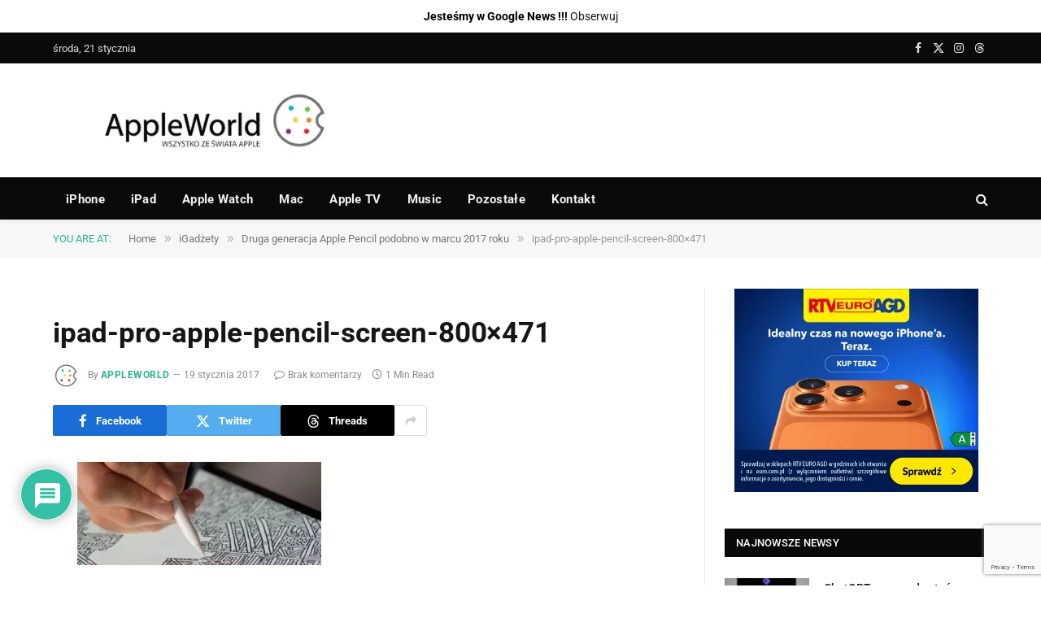

--- FILE ---
content_type: text/html; charset=utf-8
request_url: https://www.google.com/recaptcha/api2/anchor?ar=1&k=6LeSm8gZAAAAAKUb-gu1nKP9VLmloPf_M7-1g475&co=aHR0cHM6Ly9hcHBsZXdvcmxkLnBsOjQ0Mw..&hl=en&v=PoyoqOPhxBO7pBk68S4YbpHZ&size=invisible&anchor-ms=20000&execute-ms=30000&cb=jl61yyl33gy8
body_size: 48717
content:
<!DOCTYPE HTML><html dir="ltr" lang="en"><head><meta http-equiv="Content-Type" content="text/html; charset=UTF-8">
<meta http-equiv="X-UA-Compatible" content="IE=edge">
<title>reCAPTCHA</title>
<style type="text/css">
/* cyrillic-ext */
@font-face {
  font-family: 'Roboto';
  font-style: normal;
  font-weight: 400;
  font-stretch: 100%;
  src: url(//fonts.gstatic.com/s/roboto/v48/KFO7CnqEu92Fr1ME7kSn66aGLdTylUAMa3GUBHMdazTgWw.woff2) format('woff2');
  unicode-range: U+0460-052F, U+1C80-1C8A, U+20B4, U+2DE0-2DFF, U+A640-A69F, U+FE2E-FE2F;
}
/* cyrillic */
@font-face {
  font-family: 'Roboto';
  font-style: normal;
  font-weight: 400;
  font-stretch: 100%;
  src: url(//fonts.gstatic.com/s/roboto/v48/KFO7CnqEu92Fr1ME7kSn66aGLdTylUAMa3iUBHMdazTgWw.woff2) format('woff2');
  unicode-range: U+0301, U+0400-045F, U+0490-0491, U+04B0-04B1, U+2116;
}
/* greek-ext */
@font-face {
  font-family: 'Roboto';
  font-style: normal;
  font-weight: 400;
  font-stretch: 100%;
  src: url(//fonts.gstatic.com/s/roboto/v48/KFO7CnqEu92Fr1ME7kSn66aGLdTylUAMa3CUBHMdazTgWw.woff2) format('woff2');
  unicode-range: U+1F00-1FFF;
}
/* greek */
@font-face {
  font-family: 'Roboto';
  font-style: normal;
  font-weight: 400;
  font-stretch: 100%;
  src: url(//fonts.gstatic.com/s/roboto/v48/KFO7CnqEu92Fr1ME7kSn66aGLdTylUAMa3-UBHMdazTgWw.woff2) format('woff2');
  unicode-range: U+0370-0377, U+037A-037F, U+0384-038A, U+038C, U+038E-03A1, U+03A3-03FF;
}
/* math */
@font-face {
  font-family: 'Roboto';
  font-style: normal;
  font-weight: 400;
  font-stretch: 100%;
  src: url(//fonts.gstatic.com/s/roboto/v48/KFO7CnqEu92Fr1ME7kSn66aGLdTylUAMawCUBHMdazTgWw.woff2) format('woff2');
  unicode-range: U+0302-0303, U+0305, U+0307-0308, U+0310, U+0312, U+0315, U+031A, U+0326-0327, U+032C, U+032F-0330, U+0332-0333, U+0338, U+033A, U+0346, U+034D, U+0391-03A1, U+03A3-03A9, U+03B1-03C9, U+03D1, U+03D5-03D6, U+03F0-03F1, U+03F4-03F5, U+2016-2017, U+2034-2038, U+203C, U+2040, U+2043, U+2047, U+2050, U+2057, U+205F, U+2070-2071, U+2074-208E, U+2090-209C, U+20D0-20DC, U+20E1, U+20E5-20EF, U+2100-2112, U+2114-2115, U+2117-2121, U+2123-214F, U+2190, U+2192, U+2194-21AE, U+21B0-21E5, U+21F1-21F2, U+21F4-2211, U+2213-2214, U+2216-22FF, U+2308-230B, U+2310, U+2319, U+231C-2321, U+2336-237A, U+237C, U+2395, U+239B-23B7, U+23D0, U+23DC-23E1, U+2474-2475, U+25AF, U+25B3, U+25B7, U+25BD, U+25C1, U+25CA, U+25CC, U+25FB, U+266D-266F, U+27C0-27FF, U+2900-2AFF, U+2B0E-2B11, U+2B30-2B4C, U+2BFE, U+3030, U+FF5B, U+FF5D, U+1D400-1D7FF, U+1EE00-1EEFF;
}
/* symbols */
@font-face {
  font-family: 'Roboto';
  font-style: normal;
  font-weight: 400;
  font-stretch: 100%;
  src: url(//fonts.gstatic.com/s/roboto/v48/KFO7CnqEu92Fr1ME7kSn66aGLdTylUAMaxKUBHMdazTgWw.woff2) format('woff2');
  unicode-range: U+0001-000C, U+000E-001F, U+007F-009F, U+20DD-20E0, U+20E2-20E4, U+2150-218F, U+2190, U+2192, U+2194-2199, U+21AF, U+21E6-21F0, U+21F3, U+2218-2219, U+2299, U+22C4-22C6, U+2300-243F, U+2440-244A, U+2460-24FF, U+25A0-27BF, U+2800-28FF, U+2921-2922, U+2981, U+29BF, U+29EB, U+2B00-2BFF, U+4DC0-4DFF, U+FFF9-FFFB, U+10140-1018E, U+10190-1019C, U+101A0, U+101D0-101FD, U+102E0-102FB, U+10E60-10E7E, U+1D2C0-1D2D3, U+1D2E0-1D37F, U+1F000-1F0FF, U+1F100-1F1AD, U+1F1E6-1F1FF, U+1F30D-1F30F, U+1F315, U+1F31C, U+1F31E, U+1F320-1F32C, U+1F336, U+1F378, U+1F37D, U+1F382, U+1F393-1F39F, U+1F3A7-1F3A8, U+1F3AC-1F3AF, U+1F3C2, U+1F3C4-1F3C6, U+1F3CA-1F3CE, U+1F3D4-1F3E0, U+1F3ED, U+1F3F1-1F3F3, U+1F3F5-1F3F7, U+1F408, U+1F415, U+1F41F, U+1F426, U+1F43F, U+1F441-1F442, U+1F444, U+1F446-1F449, U+1F44C-1F44E, U+1F453, U+1F46A, U+1F47D, U+1F4A3, U+1F4B0, U+1F4B3, U+1F4B9, U+1F4BB, U+1F4BF, U+1F4C8-1F4CB, U+1F4D6, U+1F4DA, U+1F4DF, U+1F4E3-1F4E6, U+1F4EA-1F4ED, U+1F4F7, U+1F4F9-1F4FB, U+1F4FD-1F4FE, U+1F503, U+1F507-1F50B, U+1F50D, U+1F512-1F513, U+1F53E-1F54A, U+1F54F-1F5FA, U+1F610, U+1F650-1F67F, U+1F687, U+1F68D, U+1F691, U+1F694, U+1F698, U+1F6AD, U+1F6B2, U+1F6B9-1F6BA, U+1F6BC, U+1F6C6-1F6CF, U+1F6D3-1F6D7, U+1F6E0-1F6EA, U+1F6F0-1F6F3, U+1F6F7-1F6FC, U+1F700-1F7FF, U+1F800-1F80B, U+1F810-1F847, U+1F850-1F859, U+1F860-1F887, U+1F890-1F8AD, U+1F8B0-1F8BB, U+1F8C0-1F8C1, U+1F900-1F90B, U+1F93B, U+1F946, U+1F984, U+1F996, U+1F9E9, U+1FA00-1FA6F, U+1FA70-1FA7C, U+1FA80-1FA89, U+1FA8F-1FAC6, U+1FACE-1FADC, U+1FADF-1FAE9, U+1FAF0-1FAF8, U+1FB00-1FBFF;
}
/* vietnamese */
@font-face {
  font-family: 'Roboto';
  font-style: normal;
  font-weight: 400;
  font-stretch: 100%;
  src: url(//fonts.gstatic.com/s/roboto/v48/KFO7CnqEu92Fr1ME7kSn66aGLdTylUAMa3OUBHMdazTgWw.woff2) format('woff2');
  unicode-range: U+0102-0103, U+0110-0111, U+0128-0129, U+0168-0169, U+01A0-01A1, U+01AF-01B0, U+0300-0301, U+0303-0304, U+0308-0309, U+0323, U+0329, U+1EA0-1EF9, U+20AB;
}
/* latin-ext */
@font-face {
  font-family: 'Roboto';
  font-style: normal;
  font-weight: 400;
  font-stretch: 100%;
  src: url(//fonts.gstatic.com/s/roboto/v48/KFO7CnqEu92Fr1ME7kSn66aGLdTylUAMa3KUBHMdazTgWw.woff2) format('woff2');
  unicode-range: U+0100-02BA, U+02BD-02C5, U+02C7-02CC, U+02CE-02D7, U+02DD-02FF, U+0304, U+0308, U+0329, U+1D00-1DBF, U+1E00-1E9F, U+1EF2-1EFF, U+2020, U+20A0-20AB, U+20AD-20C0, U+2113, U+2C60-2C7F, U+A720-A7FF;
}
/* latin */
@font-face {
  font-family: 'Roboto';
  font-style: normal;
  font-weight: 400;
  font-stretch: 100%;
  src: url(//fonts.gstatic.com/s/roboto/v48/KFO7CnqEu92Fr1ME7kSn66aGLdTylUAMa3yUBHMdazQ.woff2) format('woff2');
  unicode-range: U+0000-00FF, U+0131, U+0152-0153, U+02BB-02BC, U+02C6, U+02DA, U+02DC, U+0304, U+0308, U+0329, U+2000-206F, U+20AC, U+2122, U+2191, U+2193, U+2212, U+2215, U+FEFF, U+FFFD;
}
/* cyrillic-ext */
@font-face {
  font-family: 'Roboto';
  font-style: normal;
  font-weight: 500;
  font-stretch: 100%;
  src: url(//fonts.gstatic.com/s/roboto/v48/KFO7CnqEu92Fr1ME7kSn66aGLdTylUAMa3GUBHMdazTgWw.woff2) format('woff2');
  unicode-range: U+0460-052F, U+1C80-1C8A, U+20B4, U+2DE0-2DFF, U+A640-A69F, U+FE2E-FE2F;
}
/* cyrillic */
@font-face {
  font-family: 'Roboto';
  font-style: normal;
  font-weight: 500;
  font-stretch: 100%;
  src: url(//fonts.gstatic.com/s/roboto/v48/KFO7CnqEu92Fr1ME7kSn66aGLdTylUAMa3iUBHMdazTgWw.woff2) format('woff2');
  unicode-range: U+0301, U+0400-045F, U+0490-0491, U+04B0-04B1, U+2116;
}
/* greek-ext */
@font-face {
  font-family: 'Roboto';
  font-style: normal;
  font-weight: 500;
  font-stretch: 100%;
  src: url(//fonts.gstatic.com/s/roboto/v48/KFO7CnqEu92Fr1ME7kSn66aGLdTylUAMa3CUBHMdazTgWw.woff2) format('woff2');
  unicode-range: U+1F00-1FFF;
}
/* greek */
@font-face {
  font-family: 'Roboto';
  font-style: normal;
  font-weight: 500;
  font-stretch: 100%;
  src: url(//fonts.gstatic.com/s/roboto/v48/KFO7CnqEu92Fr1ME7kSn66aGLdTylUAMa3-UBHMdazTgWw.woff2) format('woff2');
  unicode-range: U+0370-0377, U+037A-037F, U+0384-038A, U+038C, U+038E-03A1, U+03A3-03FF;
}
/* math */
@font-face {
  font-family: 'Roboto';
  font-style: normal;
  font-weight: 500;
  font-stretch: 100%;
  src: url(//fonts.gstatic.com/s/roboto/v48/KFO7CnqEu92Fr1ME7kSn66aGLdTylUAMawCUBHMdazTgWw.woff2) format('woff2');
  unicode-range: U+0302-0303, U+0305, U+0307-0308, U+0310, U+0312, U+0315, U+031A, U+0326-0327, U+032C, U+032F-0330, U+0332-0333, U+0338, U+033A, U+0346, U+034D, U+0391-03A1, U+03A3-03A9, U+03B1-03C9, U+03D1, U+03D5-03D6, U+03F0-03F1, U+03F4-03F5, U+2016-2017, U+2034-2038, U+203C, U+2040, U+2043, U+2047, U+2050, U+2057, U+205F, U+2070-2071, U+2074-208E, U+2090-209C, U+20D0-20DC, U+20E1, U+20E5-20EF, U+2100-2112, U+2114-2115, U+2117-2121, U+2123-214F, U+2190, U+2192, U+2194-21AE, U+21B0-21E5, U+21F1-21F2, U+21F4-2211, U+2213-2214, U+2216-22FF, U+2308-230B, U+2310, U+2319, U+231C-2321, U+2336-237A, U+237C, U+2395, U+239B-23B7, U+23D0, U+23DC-23E1, U+2474-2475, U+25AF, U+25B3, U+25B7, U+25BD, U+25C1, U+25CA, U+25CC, U+25FB, U+266D-266F, U+27C0-27FF, U+2900-2AFF, U+2B0E-2B11, U+2B30-2B4C, U+2BFE, U+3030, U+FF5B, U+FF5D, U+1D400-1D7FF, U+1EE00-1EEFF;
}
/* symbols */
@font-face {
  font-family: 'Roboto';
  font-style: normal;
  font-weight: 500;
  font-stretch: 100%;
  src: url(//fonts.gstatic.com/s/roboto/v48/KFO7CnqEu92Fr1ME7kSn66aGLdTylUAMaxKUBHMdazTgWw.woff2) format('woff2');
  unicode-range: U+0001-000C, U+000E-001F, U+007F-009F, U+20DD-20E0, U+20E2-20E4, U+2150-218F, U+2190, U+2192, U+2194-2199, U+21AF, U+21E6-21F0, U+21F3, U+2218-2219, U+2299, U+22C4-22C6, U+2300-243F, U+2440-244A, U+2460-24FF, U+25A0-27BF, U+2800-28FF, U+2921-2922, U+2981, U+29BF, U+29EB, U+2B00-2BFF, U+4DC0-4DFF, U+FFF9-FFFB, U+10140-1018E, U+10190-1019C, U+101A0, U+101D0-101FD, U+102E0-102FB, U+10E60-10E7E, U+1D2C0-1D2D3, U+1D2E0-1D37F, U+1F000-1F0FF, U+1F100-1F1AD, U+1F1E6-1F1FF, U+1F30D-1F30F, U+1F315, U+1F31C, U+1F31E, U+1F320-1F32C, U+1F336, U+1F378, U+1F37D, U+1F382, U+1F393-1F39F, U+1F3A7-1F3A8, U+1F3AC-1F3AF, U+1F3C2, U+1F3C4-1F3C6, U+1F3CA-1F3CE, U+1F3D4-1F3E0, U+1F3ED, U+1F3F1-1F3F3, U+1F3F5-1F3F7, U+1F408, U+1F415, U+1F41F, U+1F426, U+1F43F, U+1F441-1F442, U+1F444, U+1F446-1F449, U+1F44C-1F44E, U+1F453, U+1F46A, U+1F47D, U+1F4A3, U+1F4B0, U+1F4B3, U+1F4B9, U+1F4BB, U+1F4BF, U+1F4C8-1F4CB, U+1F4D6, U+1F4DA, U+1F4DF, U+1F4E3-1F4E6, U+1F4EA-1F4ED, U+1F4F7, U+1F4F9-1F4FB, U+1F4FD-1F4FE, U+1F503, U+1F507-1F50B, U+1F50D, U+1F512-1F513, U+1F53E-1F54A, U+1F54F-1F5FA, U+1F610, U+1F650-1F67F, U+1F687, U+1F68D, U+1F691, U+1F694, U+1F698, U+1F6AD, U+1F6B2, U+1F6B9-1F6BA, U+1F6BC, U+1F6C6-1F6CF, U+1F6D3-1F6D7, U+1F6E0-1F6EA, U+1F6F0-1F6F3, U+1F6F7-1F6FC, U+1F700-1F7FF, U+1F800-1F80B, U+1F810-1F847, U+1F850-1F859, U+1F860-1F887, U+1F890-1F8AD, U+1F8B0-1F8BB, U+1F8C0-1F8C1, U+1F900-1F90B, U+1F93B, U+1F946, U+1F984, U+1F996, U+1F9E9, U+1FA00-1FA6F, U+1FA70-1FA7C, U+1FA80-1FA89, U+1FA8F-1FAC6, U+1FACE-1FADC, U+1FADF-1FAE9, U+1FAF0-1FAF8, U+1FB00-1FBFF;
}
/* vietnamese */
@font-face {
  font-family: 'Roboto';
  font-style: normal;
  font-weight: 500;
  font-stretch: 100%;
  src: url(//fonts.gstatic.com/s/roboto/v48/KFO7CnqEu92Fr1ME7kSn66aGLdTylUAMa3OUBHMdazTgWw.woff2) format('woff2');
  unicode-range: U+0102-0103, U+0110-0111, U+0128-0129, U+0168-0169, U+01A0-01A1, U+01AF-01B0, U+0300-0301, U+0303-0304, U+0308-0309, U+0323, U+0329, U+1EA0-1EF9, U+20AB;
}
/* latin-ext */
@font-face {
  font-family: 'Roboto';
  font-style: normal;
  font-weight: 500;
  font-stretch: 100%;
  src: url(//fonts.gstatic.com/s/roboto/v48/KFO7CnqEu92Fr1ME7kSn66aGLdTylUAMa3KUBHMdazTgWw.woff2) format('woff2');
  unicode-range: U+0100-02BA, U+02BD-02C5, U+02C7-02CC, U+02CE-02D7, U+02DD-02FF, U+0304, U+0308, U+0329, U+1D00-1DBF, U+1E00-1E9F, U+1EF2-1EFF, U+2020, U+20A0-20AB, U+20AD-20C0, U+2113, U+2C60-2C7F, U+A720-A7FF;
}
/* latin */
@font-face {
  font-family: 'Roboto';
  font-style: normal;
  font-weight: 500;
  font-stretch: 100%;
  src: url(//fonts.gstatic.com/s/roboto/v48/KFO7CnqEu92Fr1ME7kSn66aGLdTylUAMa3yUBHMdazQ.woff2) format('woff2');
  unicode-range: U+0000-00FF, U+0131, U+0152-0153, U+02BB-02BC, U+02C6, U+02DA, U+02DC, U+0304, U+0308, U+0329, U+2000-206F, U+20AC, U+2122, U+2191, U+2193, U+2212, U+2215, U+FEFF, U+FFFD;
}
/* cyrillic-ext */
@font-face {
  font-family: 'Roboto';
  font-style: normal;
  font-weight: 900;
  font-stretch: 100%;
  src: url(//fonts.gstatic.com/s/roboto/v48/KFO7CnqEu92Fr1ME7kSn66aGLdTylUAMa3GUBHMdazTgWw.woff2) format('woff2');
  unicode-range: U+0460-052F, U+1C80-1C8A, U+20B4, U+2DE0-2DFF, U+A640-A69F, U+FE2E-FE2F;
}
/* cyrillic */
@font-face {
  font-family: 'Roboto';
  font-style: normal;
  font-weight: 900;
  font-stretch: 100%;
  src: url(//fonts.gstatic.com/s/roboto/v48/KFO7CnqEu92Fr1ME7kSn66aGLdTylUAMa3iUBHMdazTgWw.woff2) format('woff2');
  unicode-range: U+0301, U+0400-045F, U+0490-0491, U+04B0-04B1, U+2116;
}
/* greek-ext */
@font-face {
  font-family: 'Roboto';
  font-style: normal;
  font-weight: 900;
  font-stretch: 100%;
  src: url(//fonts.gstatic.com/s/roboto/v48/KFO7CnqEu92Fr1ME7kSn66aGLdTylUAMa3CUBHMdazTgWw.woff2) format('woff2');
  unicode-range: U+1F00-1FFF;
}
/* greek */
@font-face {
  font-family: 'Roboto';
  font-style: normal;
  font-weight: 900;
  font-stretch: 100%;
  src: url(//fonts.gstatic.com/s/roboto/v48/KFO7CnqEu92Fr1ME7kSn66aGLdTylUAMa3-UBHMdazTgWw.woff2) format('woff2');
  unicode-range: U+0370-0377, U+037A-037F, U+0384-038A, U+038C, U+038E-03A1, U+03A3-03FF;
}
/* math */
@font-face {
  font-family: 'Roboto';
  font-style: normal;
  font-weight: 900;
  font-stretch: 100%;
  src: url(//fonts.gstatic.com/s/roboto/v48/KFO7CnqEu92Fr1ME7kSn66aGLdTylUAMawCUBHMdazTgWw.woff2) format('woff2');
  unicode-range: U+0302-0303, U+0305, U+0307-0308, U+0310, U+0312, U+0315, U+031A, U+0326-0327, U+032C, U+032F-0330, U+0332-0333, U+0338, U+033A, U+0346, U+034D, U+0391-03A1, U+03A3-03A9, U+03B1-03C9, U+03D1, U+03D5-03D6, U+03F0-03F1, U+03F4-03F5, U+2016-2017, U+2034-2038, U+203C, U+2040, U+2043, U+2047, U+2050, U+2057, U+205F, U+2070-2071, U+2074-208E, U+2090-209C, U+20D0-20DC, U+20E1, U+20E5-20EF, U+2100-2112, U+2114-2115, U+2117-2121, U+2123-214F, U+2190, U+2192, U+2194-21AE, U+21B0-21E5, U+21F1-21F2, U+21F4-2211, U+2213-2214, U+2216-22FF, U+2308-230B, U+2310, U+2319, U+231C-2321, U+2336-237A, U+237C, U+2395, U+239B-23B7, U+23D0, U+23DC-23E1, U+2474-2475, U+25AF, U+25B3, U+25B7, U+25BD, U+25C1, U+25CA, U+25CC, U+25FB, U+266D-266F, U+27C0-27FF, U+2900-2AFF, U+2B0E-2B11, U+2B30-2B4C, U+2BFE, U+3030, U+FF5B, U+FF5D, U+1D400-1D7FF, U+1EE00-1EEFF;
}
/* symbols */
@font-face {
  font-family: 'Roboto';
  font-style: normal;
  font-weight: 900;
  font-stretch: 100%;
  src: url(//fonts.gstatic.com/s/roboto/v48/KFO7CnqEu92Fr1ME7kSn66aGLdTylUAMaxKUBHMdazTgWw.woff2) format('woff2');
  unicode-range: U+0001-000C, U+000E-001F, U+007F-009F, U+20DD-20E0, U+20E2-20E4, U+2150-218F, U+2190, U+2192, U+2194-2199, U+21AF, U+21E6-21F0, U+21F3, U+2218-2219, U+2299, U+22C4-22C6, U+2300-243F, U+2440-244A, U+2460-24FF, U+25A0-27BF, U+2800-28FF, U+2921-2922, U+2981, U+29BF, U+29EB, U+2B00-2BFF, U+4DC0-4DFF, U+FFF9-FFFB, U+10140-1018E, U+10190-1019C, U+101A0, U+101D0-101FD, U+102E0-102FB, U+10E60-10E7E, U+1D2C0-1D2D3, U+1D2E0-1D37F, U+1F000-1F0FF, U+1F100-1F1AD, U+1F1E6-1F1FF, U+1F30D-1F30F, U+1F315, U+1F31C, U+1F31E, U+1F320-1F32C, U+1F336, U+1F378, U+1F37D, U+1F382, U+1F393-1F39F, U+1F3A7-1F3A8, U+1F3AC-1F3AF, U+1F3C2, U+1F3C4-1F3C6, U+1F3CA-1F3CE, U+1F3D4-1F3E0, U+1F3ED, U+1F3F1-1F3F3, U+1F3F5-1F3F7, U+1F408, U+1F415, U+1F41F, U+1F426, U+1F43F, U+1F441-1F442, U+1F444, U+1F446-1F449, U+1F44C-1F44E, U+1F453, U+1F46A, U+1F47D, U+1F4A3, U+1F4B0, U+1F4B3, U+1F4B9, U+1F4BB, U+1F4BF, U+1F4C8-1F4CB, U+1F4D6, U+1F4DA, U+1F4DF, U+1F4E3-1F4E6, U+1F4EA-1F4ED, U+1F4F7, U+1F4F9-1F4FB, U+1F4FD-1F4FE, U+1F503, U+1F507-1F50B, U+1F50D, U+1F512-1F513, U+1F53E-1F54A, U+1F54F-1F5FA, U+1F610, U+1F650-1F67F, U+1F687, U+1F68D, U+1F691, U+1F694, U+1F698, U+1F6AD, U+1F6B2, U+1F6B9-1F6BA, U+1F6BC, U+1F6C6-1F6CF, U+1F6D3-1F6D7, U+1F6E0-1F6EA, U+1F6F0-1F6F3, U+1F6F7-1F6FC, U+1F700-1F7FF, U+1F800-1F80B, U+1F810-1F847, U+1F850-1F859, U+1F860-1F887, U+1F890-1F8AD, U+1F8B0-1F8BB, U+1F8C0-1F8C1, U+1F900-1F90B, U+1F93B, U+1F946, U+1F984, U+1F996, U+1F9E9, U+1FA00-1FA6F, U+1FA70-1FA7C, U+1FA80-1FA89, U+1FA8F-1FAC6, U+1FACE-1FADC, U+1FADF-1FAE9, U+1FAF0-1FAF8, U+1FB00-1FBFF;
}
/* vietnamese */
@font-face {
  font-family: 'Roboto';
  font-style: normal;
  font-weight: 900;
  font-stretch: 100%;
  src: url(//fonts.gstatic.com/s/roboto/v48/KFO7CnqEu92Fr1ME7kSn66aGLdTylUAMa3OUBHMdazTgWw.woff2) format('woff2');
  unicode-range: U+0102-0103, U+0110-0111, U+0128-0129, U+0168-0169, U+01A0-01A1, U+01AF-01B0, U+0300-0301, U+0303-0304, U+0308-0309, U+0323, U+0329, U+1EA0-1EF9, U+20AB;
}
/* latin-ext */
@font-face {
  font-family: 'Roboto';
  font-style: normal;
  font-weight: 900;
  font-stretch: 100%;
  src: url(//fonts.gstatic.com/s/roboto/v48/KFO7CnqEu92Fr1ME7kSn66aGLdTylUAMa3KUBHMdazTgWw.woff2) format('woff2');
  unicode-range: U+0100-02BA, U+02BD-02C5, U+02C7-02CC, U+02CE-02D7, U+02DD-02FF, U+0304, U+0308, U+0329, U+1D00-1DBF, U+1E00-1E9F, U+1EF2-1EFF, U+2020, U+20A0-20AB, U+20AD-20C0, U+2113, U+2C60-2C7F, U+A720-A7FF;
}
/* latin */
@font-face {
  font-family: 'Roboto';
  font-style: normal;
  font-weight: 900;
  font-stretch: 100%;
  src: url(//fonts.gstatic.com/s/roboto/v48/KFO7CnqEu92Fr1ME7kSn66aGLdTylUAMa3yUBHMdazQ.woff2) format('woff2');
  unicode-range: U+0000-00FF, U+0131, U+0152-0153, U+02BB-02BC, U+02C6, U+02DA, U+02DC, U+0304, U+0308, U+0329, U+2000-206F, U+20AC, U+2122, U+2191, U+2193, U+2212, U+2215, U+FEFF, U+FFFD;
}

</style>
<link rel="stylesheet" type="text/css" href="https://www.gstatic.com/recaptcha/releases/PoyoqOPhxBO7pBk68S4YbpHZ/styles__ltr.css">
<script nonce="Dw00S2B2qjjRM4elx7e9dQ" type="text/javascript">window['__recaptcha_api'] = 'https://www.google.com/recaptcha/api2/';</script>
<script type="text/javascript" src="https://www.gstatic.com/recaptcha/releases/PoyoqOPhxBO7pBk68S4YbpHZ/recaptcha__en.js" nonce="Dw00S2B2qjjRM4elx7e9dQ">
      
    </script></head>
<body><div id="rc-anchor-alert" class="rc-anchor-alert"></div>
<input type="hidden" id="recaptcha-token" value="[base64]">
<script type="text/javascript" nonce="Dw00S2B2qjjRM4elx7e9dQ">
      recaptcha.anchor.Main.init("[\x22ainput\x22,[\x22bgdata\x22,\x22\x22,\[base64]/[base64]/MjU1Ong/[base64]/[base64]/[base64]/[base64]/[base64]/[base64]/[base64]/[base64]/[base64]/[base64]/[base64]/[base64]/[base64]/[base64]/[base64]\\u003d\x22,\[base64]\\u003d\x22,\x22w44tw4/CmcK1wrcew5/DtMO7w4nDlkpadjNGSixFJyDDh8Odw6bCs8OsZBZgEBfCrMKyOmRjw6BJSm1Gw6QpdiFIIMK7w4vCsgEDdsO2ZsOWV8Kmw55Xw4fDvRtYw6/DtsO2RcKiBcK1AMOLwowCYRTCg2nCvMKpRMObCj/DhUEWKj11wrE+w7TDmMKDw59jVcO2wqZjw5PCkSJVwofDsDrDp8OdETlbwqlaH15Hw4PCt3vDncKPDcKPXCUpZMOfwoLCjRrCjcKJYMKVwqTCgGjDvlgcLMKyLEnCmcKwwoktwpbDvGHDrkFkw7ddSjTDhMKlKsOjw5fDvztKTA5oW8K0RMK0Mh/[base64]/Dp8OOw4YPRh/Cj3HCsHgZwr9ob8KXF8KGInrDr8KywrEuwrZsRFvCs0XCgcKiCxlLJRwpIFPChMKPwqkdw4rCoMKpwpIwCywHL0kwV8OlA8OPw7lpecKow40IwqZGw7fDmQrDgT7CksKuS3M8w4nClClIw5DDocK3w4wew5Z1CMKgwocDFsKWw5wKw4rDhsO/VsKOw4XDusOyWsKTN8K1S8OnFDnCqgTDuxBRw7HCgSNGAHPCs8OWIsOJw7F7wr48TMO/wq/DjsKCeQ3CrQNlw73DjifDglUNwrpEw7bCrns+YyQSw4HDl3t1woLDlMKcw7YSwrMjw47Cg8K4YiohAjXDlW9cYcOJOMOyXH7CjMOxSG5mw5PDlsOrw6nCkkPDm8KZQX4owpFfwr/ColTDvMONw6fCvsKzwrPDoMKrwr9nUcKKDF1hwocVYXpxw54KworCuMOKw6FXF8K4QcO3HMKWKHPClUfDqjc9w4bCvMOHfgcdZnrDjRUEP0/CmsKGX2fDgzfDhXnCgE4dw45fYi/Cm8OVbcKdw5rCuMKBw4XCg3ELNMKmShXDscK1w4bCqzHCijjCiMOia8O/S8Kdw7R/wovCqB1ZImh3w6hlwoxgK1Ngc1BTw5Iaw5JSw43DlWgYG37Co8Kpw7tfw68fw7zCnsK8wofDmsKcesORaA9/w6pAwq81w5UWw5c6wq/DgTbCsUfCi8OSw5BNKEJAwrfDisKwT8O1RXE2wosCMTMYU8OPURkDS8OrIMO8w4DDq8KjQmzChsKPXQNie2Zaw5bCkijDgVfDo0IrWsKERifCn2p5TcKEFsOWEcOJw7HDhMKTIVQfw6rChMOKw4kNeytNUkjCoSJpw4/DmsOYdlTCs1Z+PxXDvX/DrsKnBylKD3rDrl18w5YMwq7ClcODwp3DklLDj8KeIsOdw7zCuTQvwoHCmG3DoUU4Fn/DnyNHwpYyAsOdw7Iow7tSwo99w7w+w5oRO8KLw5k+wo/DlDo7PgbCtsKhb8OkPcOxw6UxAMOfMQXCml0bwpnCtm3Dtm5bwoUJw6AjWxEdHALDhm/Do8KJGcO2Qi/[base64]/Cpkl8w4Q8CsK9wpPDlMKIwr/CoBo2XsKfbsKCw5cCcirDqcO+wqQpTsKqXMOhHlrDicKhw7M5LBEPTgXCsBXDkMO7EzTDgnROwp3CogjDmQ3DocKbDFHDnkHCrMOZUVgtwqQ7w71CZcOtTAdSw63Cl0HCgsKYHQjCnFjClixEwrvDrUfClcOhwq/DviFnZMKxWcKlw5dBUcKWw4c2DsKIwpHCu15dKj5gH3HDsU9+wpYROkccf0QYwpcTwqXDjARuIsKfeRjDlyXCkV/Ds8KKVsKaw6VDeScYwqY3W0wdasOdUUsJwqnDtApZw68wecKJInAmJcO9wqbDrsOiwr3CncOYdMObw402HMKZwozDmsKywp/CgkwlV0fDnUcpwqDCn03DjTQ1wroBMMO9wpHDtMOAwpnCk8OcGyDDuSMxw4TDjsOvM8K1w7gSw7rDsR3Dgj7CnWDCjUMaccOcUA7DqixrwonDn1s+w7RAw7UzdWfDkMO3KsK/TMKAEsO5XcKSYMO+XyheCMKhVcOyYWNXw5HCnFDDlUTCjmLDlmvDh3A7w4giZMKPRkVUw4LCvnNAV3fCpHUawpDDuFPCkcKdw4DCrW4dw6vCiiQtwq/CisOCwqDDhMKFGmXCusKoHgEpwqwCwpRtwqXDoGnCtAzDp3FmSMKNw64hS8KLwpAoW3DDlsOsGSBABsKtw77DhifCngcfLnFdw7fCmsO9ScO7w69Ewqdzwp4ow5lsXMKzw4bDjcObFDjDlMOZwo/[base64]/DosK3w4PDtUBWw51Acj9/[base64]/DmMO1RjfDksO3wp7DvMKnw68mXyYow78lGsKodcOBBkPCssKmwqjCsMOsOcOpwrxjLcOAwpvDocKawq5sLMKwe8OEYxPDucOZwp8rwolawqbDjlHCiMKew4XCiiDDhMKFwrzDlMKebcO/blhmw67CgTQuIcOTwqLDo8KHwrfCnMOYfMOyw5TDmMKiVMOuwpzCscOkwqTDtXtKHUkvwpjCmTPCsCcLw44bHQ51wpEAQMOTwroCwo/DqMK4eMK+QCAbbn3Cu8KNHA1IRcKiwrgvDcOow6/[base64]/aB7Cj8KTwrgiUWvDm8OLw4N3w5YqLsOKG8KvLw7ChXljKcKcw7fDkk56D8OxQcOmwrUFH8Omw7pRRWhLwroYJkrCj8O7w6FHZSjDmFxOJSTDrAkeKsO+w5TCuAAVwoHDgcKpw7QkBsKCw4zDtcOiM8OUw4PDnh3Dvwk/NMK4wq4mw6BzOcKyw5UzXsKRw7PCtlx4O2vDiggXR3dNw7jCj1fCisKvw67DnGxPE8KAekTCrGXDiS7DqSbDugvDq8KUw7fDgiJ1wolRAsOYwrDChkTCicOYNsOsw5rDpDgfYknDq8O5wpfDm1coYUnDkcKlJcKlw69awq7DvMKLc3HCjiTDlB/CuMK4wobCpQE0dsO2b8OeWsKhw5NkwrLDgU3Du8K+wo03NcK8Y8KcMMK/d8KUw592w65fwpRzAcOCwqDDlMKHw4xWwrnDusO5w698wpIDw6Igw4/DiwFHw4sfw7nDgMKgw4bCsRrCoRjDvErCgULDq8OGw5fCi8K7wrIZfjUACBF3YkzDmA7CuMOvw73DrcKlQcK0w7hvNjzCm0QvSXrCn1FTasOZOcKzBxTCuH/DqSzCumjDmzXCi8O9K1hdw53Dr8O3IU/CjcKjOsOIwo9dwrTDj8OWwq3Cl8KNw7bDv8O0S8KSDUDCrcKRQVFOwrrDpxrDlcKBIsKjwoRFwqLCgMOkw5oawoPCpm47PMOmwpgzXVsjfX0fbFIvQcO0w69rckPDgRjCqS0QMmTCl8O8woNZU2ltwpI3GkJ/DzZ9w6daw5QjwqA/wpPCvivDihbCtTHDoRPDuVFEMAwVX17CgxZgMsOAwpLDp0DCpMKgVsOfJ8ORwpfCr8Kva8Kww6Bdw4TDkhTCg8KEYRACD3sVwqcwJA8wwocOwpV8X8KgD8Oawr4yDmfCoCvDm1nClsOEw6RUV1FvworDq8OfFsO0OsKxwq/Cs8KeRn9NLwrCkSvCjsKhbMOrbMKNDG7CgsKkZsO1e8ODL8ODw6XCiQvDkV8rSsKcwq7CqjvDszgMwoPCu8Ojw6LCmsKRBHjCg8K4wo4kw5rCt8OZw7zDmEfDisKVwpzDqBLCjcKfwqbDp1TDqsKfaR/CiMKRwo/DjFXDlxbDkjh0wrRwAMOJLcOlwpPCmkTCi8OPw7ULc8KcwrnDqsKhFjxowoLDqlHDq8Kxwphvw6s7EsKaLMK5PcOSYyMIwot/KcKuwqHClzLCvSNtwoHCjMK0NcO+w4MQX8KtWgAPw71ZwpwjRMKvIcK1OsOkCGBwwrXCjcOvMGBDeElQTj1aNHLCl2USVsKASsOPwrrCrsK4cgMwRcO7Cn8CacKfwrjDoCtawqdvVizCp3FIflLDhcO0w6PCv8KWRwbDnylQLUXCjGjDnsObJEDCj2EDwo/[base64]/CusKewqfDtMOewoXDsMOCTMOowovCi0XDsWDDgCkgw5ZOwqvClEEvwp/Dl8KMw6PDsRtmNQ5QWsOeYMK8esOsSMKhVRZFwpFvw542w4BiLGXDsBI5GMKcKsKHw7EfwqjDrMKLeUzComw8w7YxwqPCsAl8woJdwrU3dm3DiV9ZDEFRw4rDucOuE8KwF07CrMOuwrlmw5nChsOrL8Klw61Iw5M/[base64]/bWc4U8Khw6oPYmtNGDZ9E17DisKKwqMdFsKXw703dcK8fFLCtTzDm8K0wrfDl3kcw63Clw9ZXsK9w4zDjnkBJ8OZQl/Dn8K/w5/Dr8KxGsO9W8O7w4TCjjzDiXh7R2PCt8OiK8O/[base64]/[base64]/DgMOlVcKVwrrCqcKUw5HDoMOuXSkDw5/[base64]/[base64]/[base64]/Cs07CisOyw59dwrPCp8KoKQPClW5ROcOlH8OeChfDjSoLFMKyKTLCnWvDuXQpwpN5RnrDhAFIw5Y/Yx3DlnnCtsK1TBbCow/DvHPCmsOFHVhTGHITw7dRwrAow6heYA1Gw6HCv8K3w7nDnmAUwqIOwrbDnsO3w7MHw53DicKNbHsBw4ZUSipAwovCqW8gXMOMwqvChnALYB/CgWEyw7rCrhpNw4zCi8OKJwRpUTHDjB3CmU8MUwAFw61cwoJ5I8KBw5PDksK1XkVdwp1oAUnCnMOAwo4swqd3woXCmi7Ct8K+HzjCizxtbcOOSizDoxE5SsKywqZqHjpIVsOyw7xqA8KAN8OFMGIYIn/Cr8OnQcOQbxfCg8OZABDCsQTCvyouw7LDnWsjUsOgwqvDj1UtJg8ew5nDrMOcZSYuFcObC8Kkw6LCv2nDosOLbsOUw5R3w5rDtMKXw7/[base64]/w6TDtcKgCsO9J8KzG8KZbF/ChWpCQVjDoMKqwr9MJcO+w7LDhsKmclfCqTzClMOMD8Khw5M4wo/Ct8KAwpjChcKTJsOEw63CmTIfbsOdwqnCpcO6ClzDk094PcOHJG1rwpLDvcOhUwzDtCk0ccOUwq1rPHFtfQ3DssK0w6lTccOjKmTCiiHDusKIwp1CwpEmwqPDoEnCtBQ2wqbDqsKOwqRTP8KHbMOpEwbDscKbInYbwqZEAF4nCGTDmsK+wo0Fa0pGP8KuwrPCkH/Dv8Ksw4J9w59hwqrDqsOVWmJvecOsOj7CuSrCmMOyw7VDElHDo8KbDU3DusKhw6w7w7Fqw4F0GXfDvMOvFcKKRcKSenJFwprDkFZfDT3Cn05KMcK/ETpwworCsMKfW2nDkcKwYcKYw6HCmMO+LsK5wodjwo/DncKRBsOgw63CkMK+bMK8L17CtyPCsxE9c8KXw6zDucOcw4N7w4MDdMKxwos6ZQ/ChyUfPcKMGsKbeE4Lw6xvB8OnesKDw5fDjsKIwqMqNB/ClsKsw7/[base64]/DvCHDpsO1w6YRwo3CrQI5woocUsOuY2fCocKyw4fCmTvDmMK5w7rCnABkw509wpMTwop6w5IeCMOwXF7DpFrCksOiGFPCj8KywqnCjMO+NB9yw7XChBAXHHTDpEvDrUcAwqJowpDDjsOzBjNbwr8FfMKQERTDqVZ8d8Kiwo3DqCnCrcKfwpwLQRHCiHdfIF/ClnQFw4bCnUl0w6nChcK2YHPCmsOsw6DDmj5mOjk4w4F0NmTCnHUCwoDDiMKxwqbDkAzCpsOpMnLCs37CuFRLNgo4wqMYacK+DsOYw7DDiirDv0bDu2RWSFMjwr0dI8KpwoZow7YXXFNfLMKOXFvDucOlXVwKwqHDjX/CmG/CmjbCpWhSakE/w5Bkw6DCl37Cq3HDmsODwqFUwrHCo0I2OCZUw4XCgWATKhJpBTXCsMOHw5UNwpAdw4EcFMK0JcKdw6odwoktYUHDpMOtw6tEw6HCkR4zwpoDV8K2w4HDm8KIZsKmanbDocKQw6PDuiRkczIIwpM/NcK6AMOeeQfCksOrw4fDk8O/GsOXBV4qOVFZwoPCl3sfw53DjUbCkk8ZwrvClsOEw5/DnjXDk8KxP09MO8K1w6fChnlwwrzDnMO0wojDq8KEOhzCizdYLXhxTh/CnVHCj1XCiVA0woxMw7/DusOMG0wvw5bCmMOww6EEAlHDj8KnDcOOV8KuQsOkwo1VVUs3w5Viw5XDqnnDuMK/WsKCw4zDnsKyw7/CjgVHVRl5w69pC8Krw4kXIinDhxPCisORw7nDpMOkw6rDm8KEal7DhcOkw6DCmgfDpMKfDkjCsMK7wpvDpA/DjSMuwpkAw7vDrMOGWl9yLXfCmMOTwrjCmMKXTMOATMO1BMKqdcKZNMKYWSDCli5WM8KFwr3DhMKiwozCsE48NcK4wrTDn8KmR3wCwq7Di8K/MnjCm3MbfCDCnCgENcOCYx/DnyAPSFbCrcKaWDPCmRQtwqsoP8KnW8OCw5vDs8OKw5xXwrPCrmPDo8KbwrDDqnAFw7TDo8KNwqkYw61jDcOaw6A5LcOhT1kdwoXCs8Kxw6Jnw5I2wrLCi8OeScO5SMOAIsKLOMKbw6EePCDDsUzDnsK/[base64]/w4V6SMOywrYvQC7ClG4Fw4bDq8KJPMKnC8KUJcKywq7ChsKjw5ZJwp5LU8OcdU7DnUJqw7PDuwfDrRIDw68HHsODwopswpvDtcOjwqFCHEYJwr3CosOtY2nCrMK/QMKJwqw/w5wOPsOlOcO/[base64]/CoCrDtiPCrTvCih/Dv0BpwrRRwojDuMOgw7o7wpo6McOfEgpBw4vChcOhw7vDskZYw5o5w6zCisOhw6R1YwbCl8OMd8KDw5lmw5vDlsO6FMK2bFB/w59OEmstwpnCok3CpEfCh8K/[base64]/ClMO/w4FhTsK4YzrDtcK3wqrDlcKXwoNadG5oKRdawqPCh2dkw4QfPCLDnh/[base64]/DtF5twpEkCBgRwrfDi8Krw5LDsMKUeFDDljhYwpdXw45LF8KqVVnDvn4bccOQLMOCw67DlMKqf1tqZcO6GEJgw5PCnkUbPmVKc24TPXAwcMKmVcKIwrM4DsOxEcOnNMKiAMOkP8O5PcKsHsOBwrMvwpcaYMOMw6h7VBMyEnF6HcK/PgJNDAhawobDq8K8w5d2w7U/[base64]/[base64]/DqMK/wqkFJSjCtcKjPDnDp8OcRm7CjArCgGtsccKOw4TDhMKywq19K8KqV8KRwo87wrbColxEScOtQsOtcC0aw5fDjkRhwqU0KMKecMOWOxDDtFABKMOMwonCnBfCq8OBGMOsOmoJHm9ow5VwAj/[base64]/Dm8Knw4XCsRlVw5Brwqozw7hFw7PCozJ0w7IvP0LDhsOqMi/[base64]/CkMKywpfDsMKVR3jCow5qGsOPwooYWW3CvsO2woFXLkAMeMONw6rDtQTDksOcwpIkeh3CmGp0w4dUwr4EKsOENjfDlETDtsKjwpw7w4ITOx/DrcKiRWPDv8O6w5jCosK4QQE7CcKmwoLDo0w3RmMRwo8eAU7DilPCkyJBecK7w7glw5fCo3bCr3jDoCHDsGzCuDrDicKMV8KJRjMew442Bjdiw5UKw6ALPMKEMQ8MZlsiDzYHwqjCm2zDuizCpMOxwqUJwp4gw4zDpMKGw7pzUMOtwrfDgcOEJgrCjm/DrcKXw68rwoggwoUuBELChmtzw4EtdgfCnsOcMMONQkDCmmEePsO5w50RaXtGN8KDw5HCvw8qwonClcKow6PDn8OrP1xAbcK+wonCkMOmQAbCo8OuwrTCmgTCg8OQwpLCpMKxwpRxMxbCksKUXcOkcgPCpMK/wrXCox0Vw4DDrnwhwqDCrToWwqvCnMK2w6hUw78HwojDp8K4XcOtwr/DhTFrw7MMwrVYw6DCqcO+w4g1w60wE8K/CzLDnkTDvcOiw70gw6cBwr0Fw5UNagl+EsOzPsK4wpxXOFPCtArDgcO3EE49BMOtAkxSwp4pwqHDmcO9w6/ClMKMD8KTUsO5UX3DrcKgcMOxw7DCqMO0PsOYw7/CsmPDv3vDgwHDsTc3B8OoO8OiZR/DkcKFZHogw4DCnRzDjWZMwqfDh8Kcw5QCwo/Cs8OkOcOLP8K6BsOnwqcTFwvCi0gaWy7Cv8OEdDMEK8ODwoA3wqceU8Oww7Rqw6lewpZ1RsOgGcK4w7pBd3l/w7hBwrTCm8OIMMOWRR3ClMOKw7lbw53Dn8Kcf8O1w4LDvcOywrQlw7bCt8ORKkrDjEoBwrDDr8OpRXYnUcOIBWvDl8Kiwqdww4XDqMOawpw0wqvDuiFSwrdGwoITwo0icgLCn1/Ci0DCvA/CgsKDRhHCr3FnPcOZfDrDncOqw4YoXzplbypBY8OKwqPCqsOwDivDsBAzSWomZyHCqDt7TSAsQgoRVsKlMU/DmcOvNsOjwp/Di8KkYE87TB7CoMOMe8K5w7HDpB7Dp1PDkMKMwpHCt34LGsK3wojDkS3CpFPCjMKLwrTDvMOFR099E0rDkn5IaC8DM8Ojw6rCu3BAZklhUi/CiMK6dcODTMOzMcKgH8ONwrZ9NArDk8OdAl3DpMKsw4UNa8Ogw4htwrrCh2lfwpHDuWkvAsOMYMOIYsOmb3XCk0/Dmwtew77DpzDCnHEqHUTDgcKzNsOmRw7Cv1RQFcOGwqE3dFrCgCRwwolXw47CuMKqwohxTT/Ck1vCgHtVw6nDthsewpPDvVFCwq/[base64]/w4jDllXDkSLCq8OdOMKDPiHDrjJODMO8wrQxMMOcwqwWJ8Khw5tLwo1WC8O2wr3DvsKNXyItw7TDjsO/ATDDgWLCp8OJUDjDii9OOHZpw4XCtlzDgWTDijQVemjDryrDh29LZ20Iw6TDtcKHPkHDn1lqFghJbsOTwrTCtVNlw5t0w7Yuw4A8woXCrsKMLBzDrcKAw5EWwrrDrUEow6dWPHwgUUTCim7CvB4Yw5k1f8KuWlYiw6HDrMKKwq/Dsg9cN8Kdw7EQaVUKw7vCosKsw7DCmcOiw57DkMKiw7rDncKzDU9zwozDigZZPFbDh8OKXcOzwoTDnMO8w6BRw6fCo8KxwrvCisKTAXzCsil3w4jCkHbCtWHDi8Oyw6BJQMKMWsOBF1bCnFQSw6HCisOEwpxBw77Dj8K6wp/DsAsyIcONwqDCu8KJw4pHccOnQn/CpsO/Ky7Ds8Kvc8Ked1d6fXFjwo0bSXcAf8OebsKpw7DCmMKLw4cuXMKUTMKbNjZNDMKqw73DsVfDu0HCqjPCjExrEsKCS8KNw4d7w5x6wqtVMXrCgcKGXVTDhcOxZMO9w4tDw50+D8KCw4/DrcOYwozDsFLCksKIwpLDosK9Nk3Dq28NLcKQw4rDqMKtw4N9CSJkOT7Cu3prw5LCph8qw6nCjcKyw57ChsOcw7DDuWPDq8Klw7XDqFfDqG7CpMKHUwRLw7o4EjTCpsO/[base64]/DsngZw7zDvMKJWkwjYsKVJcKHFgR7wonCpHpXYTtMRsKhwpnDsBIqwpc9w5B9GGzDpmzCr8KVEsKIwoLCmcOzwpfDgsKBGC/CqcKRax/CgsOzwotxwojDnMKXwo9kasOHwptKwrsEwqLDjTsFwrduZMOvwpsYNMOCw77CqsOow7UUwrzDisOnQsKfw5hGw77DpjRYB8KGw4Ycw5PDtXDCr1rCtj8awpcMX2rDiCnDmDgtw6HDmcOfRVl6wqt6AH/CtcOXw4LCoULDrhPDshPCk8K2w7x1wqRPw6bCvnTDusK/YMK/w7coSktIw78lwrZ6QXR2PsKbw6JYw7/DgTcFw4PCgE7CtXrCmkNdwpLCjMK8w7/CiDccwoU7wq1oFcONwrvCjsOSwoHCmsKUckUmwpjCgcKxNxnDgsOlw6knwqTDusK8w61maUXDtMKXIgPCgMKuwqk+XU5fw6NkFcOVw7zCq8O4L1prwpQtPMOTwrt2GwhGw6dBT2rDrsKAdVLChU8MLMKIwq/CisOiwp7Cu8OTw4Biw7fDhMK2wpMQw6zDv8OrwqXCnsOuRUljw4XCj8Oaw4jDhCM0Bwdvwo/DusOUH0HDglTDlsONYX/[base64]/Drmg/wpHCgVkBw5d2wrYewqHCn0ohA8OqwpnDjXM9w5/ChB3CvsK0GG/Ds8O9OQJVZl4nLsKkwpXDjlXChcOGw5LDkH/DqsKoYDXDnhJiwptkw7xBwpjCi8KewqRUAMKXbQvCmS/CiD3CtDvDp3cbw4/CjsKIEH1Pw5NaQMOZwrd3IMO3RTtxZMKoBcOjasOIwoTCnELConkwKcOIZh3Du8Kuw4XDuVVGw6lBCMO4YMOaw7PDmUZXw67Do2h9w73CpsK6wqXDg8OVwpvCuHjCkwJYw5fDgy/CvsKROVs8w6bDr8KSK3fCtsKFw6sXCF7DuF/CsMKnwrTCsB88wqbCsx3CqsOkwo4KwoURw4fDkAozLsKlw7HDmVsdDsKFScOrJAzDpsKTTz7CrcK7w7YTwqUlMwPCosOPwq5lY8Oxwr8tT8OdT8OyHMObOWx2w5Adwrdow7DDpUDDvTPCksOPw4jCr8KSEsKrw4vCp1PDvcKYRsKdcGk7UQwcJcK3wq/CqS4iw7HCpHnCrgvCgiY1wpvDj8Kbw49MN2kHw7DClQLDlMKdNxtvw6xEY8Kvw6I3wq53w6nDlEzDvUddw4A7wpwTw5bDocOxwqXDjsOEw4QhKMKqw4DCmi7DiMOhfFPCk17CnsOPOgLCucKJZV3CgsOfwp8VCD8Vwr/[base64]/w7PCkcOBLMKFw4pOw5LCoBEBbcO1PcKPw7vDosKewofDm8KpYMKyw5jCmgRjwpZgwpNCWBHDhVLDgAM8eCsqw6NfIMOxAsKsw7JDIcKMMMKKSQUdw6jCrMKLw4DCk0rDoxDCiypfw7dgwpt2wr/CgwhZwofCvjMfB8K9wp9wwo7Ct8K7w7gxwqoAK8K2GmDCmGpZE8KvABkUwqTCj8OhT8OSEDgNw5dCesK8OcKcw7ZFw5jCpsOVUxpDw68wwoDDvxfDgsO4K8O+ISDCsMOiw58LwrgUw7PDuD3CnHx0w5kfJgvDuQIjP8OswrXDuXQ/w73Ck8OdQkojw6HCr8OYw6vDgsOHejB9wr0twojCiRI+fhXDsjrCpsOOw7XCgQhZfsKIG8OIw5vDhSrCngHCgsKSEQsew5k9SGvDq8OFfMObw53DlVzCkMKGw6QPe39BwprCpsOOwrY6w7jCoWTDnC/Dr0A5wrTDl8Krw7nDscKxw4zCjC8Vw6IRY8KHK3HCmgnDpVcOw5orKGMDCsK0woxCKlsCT23Cqh/CpMKLIsOYTmLCqTIRw7Bew4zCsxFVw4A+OgPCo8K6wqtvw6fCj8OpYx47wqDDr8KYw5JvKsO0w5pEw5DCosO4wrYlw4Z+wofCncKVUS7DlhLClcOlYWF+wpJUbEDDs8KuMcKBw6Rgw7Nhw7vDlsK7w7dPwq/[base64]/[base64]/ChhI+IcO8IW0rSMOMw4oOQcOodsOtXgTCnn1GIMKLVCzDkcO/[base64]/OyU6Emcmw5vClsOmwpbDtMOowq55w703bSUtwqRfajXCu8Okw4/DpcKyw7PDsj/DnGoEw7jDoMO6KcOJVw7DkHLDqRXCucKlZxwJVk3Cql/[base64]/DksOpw6/DvsKsAMKbZxdcXGXDg8O4w4wLL8Kcw7PCi2XDhMO0w6fCiMKkw5TDmsKFwrXCg8KFwoc5w5JNwonDj8KaZWrCrcK9Kzclw6MIW2UKw6bDtw/Ckk7CkcKmw6wwRWHDrBRDw7/CiXHDvcKEaMKFTcKLeA/ChsKAWXTDh1BrVsKwUMOgw6I+w51jDS5gw4xAw7Iyb8OZEMKiwoJUP8Obw77Ci8KlCAhYw59Lw6zDlyx3w6fDrsKrHSnDg8Kiw4MaB8KtT8KJwqvDjsKNCMOIGn9OwqolCMO1UsKMwovDozRrwotHOCgawq3Dj8K5ccO/[base64]/DoXbCscK1w5R2w4XDh8Ocw5UICyfCsnnCoz1nwo80SGTCk0/ChMK7w494CHMHw7bCnsKxw6zCr8KGEwcGw6UKwp4DEj9VfcKVVRvDlsK1w7/CpsOewoPDsMOCwpLCkQPCk8OwNnDCrWY9BU5hwo/DtMOGP8KsWMOycn3DqMKSw4oVbcKIH0hufMK3ScOjbgPCtm3DjsOawoDDjcOuYMOZwoHDqcOrw7vDmU8Xw6cjw6dUE1gpcCJpwqPCj1DCuWTCmCbDrD/Do0XDtzfDlcO+w6wGa2rClXR/KMOfwoJdwq7DsMKxwqAZw4gMO8OkFMKOwpxhIcKGwpzCl8KXw7BZw7Nfw5sawoZlNMO/w4FKPBPCh182w5bDhC/[base64]/dF/[base64]/CuERiwqLCicOmIcKCwrfCj8KJW13CpVbDmMKawp/DgcOJQcOJJHvCkMO8wpzCgQnCpcKhbjXCmMONKmcrw64ywrfDjm7Ds1vDm8Kyw48+DXfDmmrDnsO4SsOfU8Opb8OdQhTCmllOwpMCUcOsIEFLUicawrrDg8KlTXPDo8OswrjDmcOwQgQIBCfCv8O0eMO/Bio6DhxzwpnCqkdvw4zDj8OyPSQOworCncKrwqpOw6snw4rDm2Eyw7cQNhlJw7HDvcK2worCq1bDphFZLcOlAsOvwqjDhsK9w7wxPUNkQi8+V8OlY8KVMMOeIATClcOZWcKic8OBwp7DtjTCoy1tSkI4w5jDk8OIFijCiMK+CGHCr8Khb1vDhgLDvS/CqhnChsKawpx8w4bCtwdUdHvCkMOaeMKYw6lWcmrCo8KBOWc2woAiGx4bMUYyw5zDpsOhwogiwoXCmsOfPcOkA8K4MD7DkcK2KcOiGcO/wo0jcw3CkMOPMsO8M8KwwpVvPG15wqjDtGYRDMO2wpTCiMOYwpxbw5vDgwRaOxZ1AMKeLMKkw74Zwr5bQsKIMUwpwoLDj2LDlnfDucKbwq3CmsOdw4Elw6Y9S8OXw6LDisO5d13CnQ5kwpHDtmkPw7MeUMOUaMOhCg8zw6Z/[base64]/CmcO+F8KBwrcnCDAWAcOHwoJKA8ORG8OVTcKjwonDp8Onw40LZcOQIi/Crj7DoUjCrXnCqXBDwooVangfS8K/wqXDsVnDiy0Pw6nCk2PDtsOKX8OHwrJfwq3DjMKzwpcrwp3CusK/w5hew7FkwqLDi8OYw6fCvxrDgjLCp8KhbjbCvMK/[base64]/CvcKWwpfCqMK/wrkwwojCuW3CtAjCj3zDm8KNGBXDpMKjKcOsYMOfE0tNw6HClQfDsDQTwpPDk8Kow4ZXI8KUCRZdOsK0w5VhwrHCu8O9PMKJIg9nw7/CqGjDrBBrMyHDvcKbwohPw4YPw6zChinDr8OFXMOPwqB6G8O5G8KZw5/DunZjNcOXUWTCiiLDthcWHsOiw7bDnkoAVMK6woBgJsOkQj7CpMObAcKBdsOILT/[base64]/FcKiWMOIw6zDqcOJw45nwrzCmsOuSDYuBwR+w4loQVouw7IEw4kWGGzCkMO1wqFfw5BFGTXCpsOmED7Cnw9ZwpfCrsK9LhzDgSBTwrbDncKIwp/Cj8Kywo5Rwp1fHBcXbcOUw6XDohPCkXJGZCPDu8K2W8OdwqjDmcKXw6rCusK0w4fClwB6wqxZBsK8d8OUw4TCjkEbwrg7X8KkNsO3wo/[base64]/Cm8OEMsORw5AUa8ODE0UOJXPCv8KgBhzDjyJ6WcKKw5HCpcKAKMKYP8OXJyHDhsO4wp3Chw/[base64]/Dg8KawpPDslfDnsObwr92NiRlw6XCscOsw6fCilYeJG7CvWhbHsK0asOIwovDpsKhwq0IwrwXD8KHfQPDj3jDogHDmMOQMsO4w6VyK8OoQsOlwp7Dq8OqA8OUXsKow7TCkU8RDcKSSxDCuGLDn1/Dh04Ew6UIJXbDgcKBw5/CuMK/e8KKFcK+ZcKSc8K6Andgw4YZUl8UwoXCvMOhdCLCqcKGLMO0wq8OwpY2R8OxwpbDucK1C8O4AmTDtMKwAhNrYlTCh3QLw7IEwpPDu8KffMKlQMK3wp90wrIbGHoSAwTDj8OhwoPDoMKFbkVjJMOmAwAqw6J1A19/GMOxbsOiDCnCjB/CpC43wrPCmWfDrT/CtEZYw7FUSREpEMK1CcKUaCh7CGR/OsO4w6nDj27DlMKUw77CkXrDtMK/wpsKXGHCssKZIsKTXlBsw79YwoHDhMK8wqLCrMOvw7NycMOAw7FPWsO7GX5ha3LCi1bClSfDj8K7wrTCjsK0wo7CkSJTMsOvGxLDr8Kpwp5oN3DDtAHDvl7Ds8K1wobDsMOTw4lgNWzCrTHCoh18DcK4w7/DlSrCoH7CiFplWMOMwo0xDwAiKsKrw4JKwrvCjMOCw6EtwprDonllwoXCmBjDoMKpwrJsPnHCqybCglrDu0/CuMOzwqBSwqvDkiZ6AMKYUAvDlg1WHRvCkSLDu8Ovw7/Ct8OOwpDDugrCkEELXMOnwpHCkMKsQMKAwrlCwrTDuMKHwodZwpAYw4hTNcOjwp9Jb8OFwoUQw5xkR8KYw7pPw6zCiVFDwqHDh8KqVV/DsyB8H0PCnsOiTcO7w5/Cv8Oswo8MJ1PCo8OLw4nCucOmecKcBUnCsDdhw7J2w7TCp8KqwpnCncKUX8Kpw4Mrwpopwq7CisOOZQBNcG0fwqJxwoclwoXCt8KGw4/DoQTDvXLDg8KmC0XCt8KKS8OtVcKxWsKkRgDDocKQwqYjw4fCjGdtRC3CvcOQwqcrfcONM27CozLCtF0Uwp0nSi5dw6k/bcOwR33CmjDDkMK6w5VAw4Yzw6rCvCrDkMOxwr48wqB0wp8QwqxwHTfCrMKywoElNcKwT8O5woxXdStNHkIuEMKEw70Yw4XDtFUSwrHDsUgBesK3I8K3LcKScMKsw7d3FMO+w58pwoHDugdWwq8iI8K1woo2OipbwqQzLVTDlnRywo1lA8O4w5/ChsK9H0Z2wpBbFRPChjfDjMKQwogow7kDw4zDmHLDicOIw4HDpcOmXRABw6/Du0fCg8OzeQjDmsONeMKaw53ChiTCvcOwJcOUJVjDtnRmwq3DkcKTZ8OJwqXDsMOZw6/DqDUpw6TClns7w6FXwrVmwqfCv8OTAj/DtkpMQSgVRCNIFcOzwpctCsOOw7Z9w4HDkMKqMMOxwqtdPyQrw6ZkfzVdw4A+G8KFHUMRwrDDj8KpwpMQV8OmT8Onw4XCjMKtwrV7wrHDkMO9XMKewqXDnTvClwAAU8OiExrDoHPCu399W07ClMOMwrMHw78JZMOGE3DCtsOtw53CgcK/T2fDgcOvwq9kwo98MFVHGcOBXVFlw7HCosKiRjJnG04fC8OIUcOuMCfCkjAJSsKUHMOtQmEaw5PCosKXScOrwp0cbHrCuG9bWxnDrcOdwqTCvSXClQ/CoEnCoMKiSDYpccOUaCNEwrsiwpDCnsOILMKbDMKFKn9QwrfCg3wIJMOJw4HCl8KENMK5wpTDlcOLaXIYDsO0N8Owwo3Cv1nDocKsKG/ClMKgYSnDnMOJZCM0w55nwoMgwpTCsE/DucOiw7tvYsOFNcO4MsKdbMOtWsOWTMKhCsKswqwewo0LwrcQwpoHX8KVZ2TCr8KcaAsnYgAiIMOUeMKlB8KRw4xTUFzDp2rCimbChMO5w6VHHCbDusKUw6XCnsOSwrHCm8Orw5VHTcK1NRgiwr3CtcOCGhDCoF02W8KsDEPDgMK9wrA8L8K/wqtLw57DusOPSjM7wpnDosK+BElqw6fDmgTCl33DhcOrGcOJECYPw4HDiQvDgh/DkAtOw6xjNsO3wpPDtD9bwoxkw4h0XsOpwr9yQizCv2LDjcKgwoAFNMKbwpEew6N2wrhLw494woduw4/DgsKfJWPCtU0kw4Vpw6PCvALCl1khw41uw74mw4IuwqzCvD8/asKnfsOuw6LCpcOxw4ZiwqbDmMODwqbDlkIEwosEw7DDtQLCkkvDrnnCgHLCp8Oqw7LDg8Oxe38Dwp90wrrDn27DkMK5wqTDngsHBkfDo8K7XTcPGsKZeisLwqLDoTXDjMOaLi/DvMOkCcOtwo/CtsOlw5PCjsOjwp/CqW5lwrV8fMKbwpdCw6pLwobCmFrCk8Kae33CscOfbS3DmsOwbVk6LMO2VMKwwp/CiMO6w63DvkEVcmnDrMKswqRvwpTDh13Dp8Kww6nDisOSwqwww5vDo8KXSQDDsgdcKAnDpTMFw6leJEjDsjTCrcOvVD7Dp8OYwok/[base64]/DkcOzG8KRSsKkMsOOH8K7dsK1w6zDn2nCp0XDkV1tDMKdw5vCksOYwqHCv8K+ZcOLw4PDt1BmJzTCmyzDoBNPX8K9w5LDqw7DrXdvM8OFwotywqYyXCTCpgs3TsOAwpDChMO9wp11dMKYJMO4w7N8w5s+wq7DiMKIwogDW0fDpcKmwpQIw4ccLMOqecK8w5/DglEkasOZCMKtw7DDncOySjlow5LDgx7DrBrCnRY6AU0kIxfDgcOoKhUNworCqEDChmbClMKdwofDlMKJVjDCiy7CvzxsV0PCp17DhRPCosOzNA/DkMKCw5/DlnJdw5pZw5HCrBXCusKMBcObw4XDvMO9wqjCtwt7w5TDuQJow7/Cu8OfwonDhnVIwrPChV3CiMKZCsO5wrrCkEEFwqZRZEbCqsKFwqcJwrlmamR9w7HCjH1UwpZBwqbDpic4OiZDw7oXwpfCkHUgw7RZwrXDjXzDlcOEFMOYwpjCj8OUcsKrw7Y1WsO9wqcOwo9Hw5zDssOfLEoGwo/Dh8OzwqUdw4zCoSvDk8OKDi7DgER3woLDl8OPw7pKw4YZOcKxcE98MFASPMKjGsOUwqpzTETCicOlem3CnsOWwovDt8Okw7wCSsO4LMOGJsOKQUsXw4gtKwHCosKkw4YLw7tBYxV5wqTDuA7DhsOzw4J0wot8T8OACsKjwr8fw40uwp/[base64]/CoCbCtMOVNsOuO8K1EyvCvlYbEMKmwqfClMOQwo9Tw5jCpsKgOMO4bW5FJsOkEyZJXn/Dm8Kxw5Quwp3DlD/CrcKKT8Kqw51DT8K1w5DClcKfRSrDtX7CrcK5MMOBw47CtAHCpSwGC8KUJ8KPw4TDhjDDgsKpwqrCqMKJwokmLD/[base64]/Co8OZVzrCjcKIA15lGsObdcKJOcOjwq8fwrbCtzByKsKlOsOpRcKoO8O7HxrCr0nCrGXDhcKILMO2JMKqw7dDb8ORfcKowqp8wqc0KQkNO8KdKijDlMKIw6fDgcKcw6/Cq8OIJ8KpRMO3XcOXFMOdwohiwrzCmnbCkn5rQ27CrcKUQ2/DuwomS2zDgEk/wog6JsKKfGjCuQ9Kwr4JwqzCljnDi8O/w65lwrA/woQhVDrDrsOQw51HWxtSwp/CsjDCmcOKBsOQUsOlwrTCnwlAOQhKdTnDlgLDkjzDsE7DvFcoaik9TMKpOyLCiE3CiG/CusK3w4HDscOjCMK8wqc9ZsOHLcOowrfCnjvDlTR6YcKkwrcXXyZHXz0VFMOIHWLDrcOjwoNmw6tXwrocJS7DgXnClMOkw5LCr24Qw4vCj3F4w4DDij/DiA07OgfDnsOKw4rCnsKnwqxUwqjDizXCr8OBw6/Ds0/CsxnDrMOFARNzNMOlwrZ5wrvDpG1Iw41Uwpd6FcO0wrc1C3HDmMKaw6lWw74LIcOaTMKmwqdjw6QHw5NrwrHCmATDmcKSV3zDnGJ1w7XDl8Oaw65UIjjDqMKmw4towoxRXz/Cv056w47Ci1AjwrYsw6rClT3DgsO3WjEiw6w6wopwa8OUw48fw7jDgMKxAjszd1ggTDAcKxDDpsOJBWdowo3DqcOPw5TDq8OOwo9gwqbCp8OVw6/DtsOfJ0xRwqRIKMOLw7XDli7DrsOYw6Aiw4JFQsOHKcKyc2zDr8KjwobDog8faD0gw60UT8KRw5LClcO2Pk9Vw5RoAMOmaVnDj8Kdwp5zNMK6dXPDoMK5KcKjAnoNTsKOEwM/LwIywpbDhcOBMcOZwr5sZSDChmzChsKkaV8Ww4caU8OjDTnDpcK2EzRHw5fDt8KzC2FJHcKMwrJXMQlSIcKQPkzCu3fDkSk4cR/DpDsMw6RswocTLhkSeXfDisOgwoUScMO6BAlQAsKPUk54woIuwrfDjlpfeU7DoBzDhMOSPMKGw6TDsz5lOsOxwqgJLcKbEyzChnAeAjVUCmXCvcOOw7rDucKewqfDhcOKWsOHU3cfw6bCu1FWwo0SS8K6e1/CqMKawqjCpcOlw6DDs8OmLMK4HcORw6TCmiXChMKlw6gDXlYzwovDqsOAL8OfNMKcNsKJwpoHQ14+Sy9SbXvCoRbDrG/DusKnwpvCkjTDrMKJbMOWYcOJCWsNwpotQ0oZwoFPwrXCncOOwrBLZWTCqcOPwo/Cmh/Dp8OXwqQUeMOPwoZvNMOvQzHCgS15wq0qE3rCpX3CvSfDqsO1IsKFDC7DqcOiwrzDs1dYw4TDjMOTwpnCoMOcSsKtIk9QFMK/wrtDBzPConbCkl3DlsOoLVMewrUTZQNFA8Kmw4/CnsOqaFLCvx0tSgw7OkfDvXcQFBbDiVTCsjYgAU3Ck8O/wqXDksKkwp3CiHc0w4/CocK8wrsVE8Ooe8Oaw5IHw6h4w5PCrMOtwoRaHXtCScORfjwJwqRVwpt0RgVsaDTCpFrDuMKswrhCZQIdwqfDt8Ojw74gwqfCgMKdw5RBd8KWRn/DkRECUVzDq3DDpMODwqgOwrtwHiltwrzCnxpnQFZbP8OWwpnDgU3DvcOgCMKcDQhLJHbCilrDt8Ocw4/ChjXCg8K+FcKuw4k7w6TDq8Olw7FfCMKmBMOiw6jCgjBvDSnDpyHCuFTDjMKRfcOqdSk6w5VkIUrCicKsHsKBw7UFwo0Uw5EwwrLDiMKvwr7DomkNHWLDl8OIw4zDrsOSwoPDhCxhwoxxw7vDs2TCrcOdZcKjwrPDoMKGQsOAVWM/J8OBwpPDti/Dm8ONSsKuwohgwq83wrLDv8Ozw4HDmGLCgMKeOsKrw6TDgMKUNMKHwrgpw6Qew69sFsKzwodrwq0IMljCtR3DhsOiSsO3w7rDhBPCjwBXLkfDrcOYwqvDuMO6w4vCjsOYwpbDrSbCnn0bwoBow6XDrsKqw73DmcKPwpXChS/[base64]/ChsKXN1vDqcKAwpXCtjRRw41Cw7sEw71tC2pnw7rDn8KDfzh7w413ZjJCCsKBdMO/wrkOKHbDncKzJ2PDoz9lCMOlfjfCn8K8DsOqdTFkR1fDj8K3W3xlw7TCvxLCh8OmPybDjsKEDy9Pw6hCw5U7w4gEwplLf8OiCWfDrcKaHMOkDnBJwr/DkQrCtMOBwoBAw7QnU8O3w7ZMw45Sw7TDgcOMw7JpDHsuw67Dq8K5I8KMYFPDgTcRwpPDm8Khw5McEF9Ww5XDusO4LRxGw7PDp8KkXcKpw6fDkGNyYEvCosKOL8KXw4/DnAjCmsOiwprCscOmRlBVMsKaw5UOwqnCncKKwo/[base64]/w59Rw5MSw6J8w4xqGQMOaBDCglAUwrvDi8KqeAjDu1LDi8OWwrw6woLCnHXDnsOdD8K2OxkVKsOPUMKNHQ/[base64]/DtRV0w5rCjcOQS1jCvDVMwqIsMMKt\x22],null,[\x22conf\x22,null,\x226LeSm8gZAAAAAKUb-gu1nKP9VLmloPf_M7-1g475\x22,0,null,null,null,1,[21,125,63,73,95,87,41,43,42,83,102,105,109,121],[1017145,710],0,null,null,null,null,0,null,0,null,700,1,null,0,\[base64]/76lBhmnigkZhAoZnOKMAhmv8xEZ\x22,0,0,null,null,1,null,0,0,null,null,null,0],\x22https://appleworld.pl:443\x22,null,[3,1,1],null,null,null,1,3600,[\x22https://www.google.com/intl/en/policies/privacy/\x22,\x22https://www.google.com/intl/en/policies/terms/\x22],\x22oYgTOxBIgJHz/j+a+Ljh475s2tA3tgwbYC6u97Vswtw\\u003d\x22,1,0,null,1,1768975344379,0,0,[84,56,230,73,30],null,[229,125,79,182,68],\x22RC-FxAYZHjKqykX6Q\x22,null,null,null,null,null,\x220dAFcWeA5ZK3GXSyjQVdsmF3SvRNKgo413CVP0F5JdFoARqBU8lVeQxP8AY7DVcQbdZRhZdB9CTnHHNn0HB1WM_ScMgWLTLBmvGw\x22,1769058144428]");
    </script></body></html>

--- FILE ---
content_type: text/html; charset=utf-8
request_url: https://www.google.com/recaptcha/api2/aframe
body_size: -249
content:
<!DOCTYPE HTML><html><head><meta http-equiv="content-type" content="text/html; charset=UTF-8"></head><body><script nonce="vXCcatAyZjMgdbbYsQBOUA">/** Anti-fraud and anti-abuse applications only. See google.com/recaptcha */ try{var clients={'sodar':'https://pagead2.googlesyndication.com/pagead/sodar?'};window.addEventListener("message",function(a){try{if(a.source===window.parent){var b=JSON.parse(a.data);var c=clients[b['id']];if(c){var d=document.createElement('img');d.src=c+b['params']+'&rc='+(localStorage.getItem("rc::a")?sessionStorage.getItem("rc::b"):"");window.document.body.appendChild(d);sessionStorage.setItem("rc::e",parseInt(sessionStorage.getItem("rc::e")||0)+1);localStorage.setItem("rc::h",'1768971747341');}}}catch(b){}});window.parent.postMessage("_grecaptcha_ready", "*");}catch(b){}</script></body></html>

--- FILE ---
content_type: application/javascript; charset=utf-8
request_url: https://fundingchoicesmessages.google.com/f/AGSKWxVQOUagqZOdsPkAEwr22Bvq3ZyhYqpkS7YjsGw2IdHdhg1ik8FCngqICVYk_pa0URC-GWu49VECJR9E0CgKmJiEOd9753MdVRGJxMQ-sFNnQ4CtZpuGQ1VizRDYOYJlZ0mQk9vmc1mfVTzfHps25ng-PrDrTCLvoG9cmj2-H9K0Xpby_yHGXkzSsw==/_/ad-layering-/adconfig.-bannerads//adsrotate2left./leaderboardads.
body_size: -1290
content:
window['c0676b25-3107-4e09-89e5-271c8193e59e'] = true;